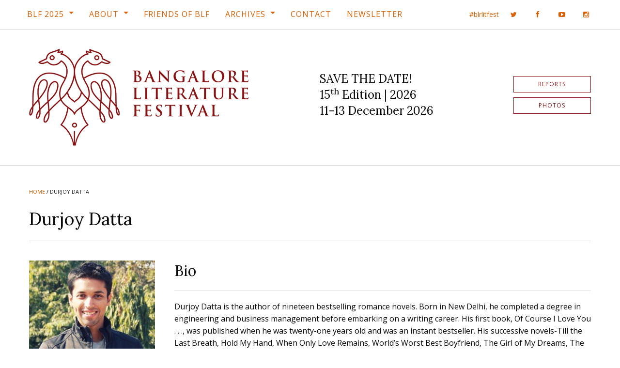

--- FILE ---
content_type: text/html; charset=UTF-8
request_url: https://bangaloreliteraturefestival.org/participant/durjoy-datta/
body_size: 12599
content:
<!doctype html><html class="no-js" lang="en-US"><head><meta charset="UTF-8" /><meta name="viewport" content="width=device-width, initial-scale=1.0" /><meta http-equiv="X-UA-Compatible" content="IE=edge,chrome=IE6" /><meta name="robots" content="index,follow" /><title>Durjoy Datta - Bangalore Literature Festival (BLF)</title><link rel="profile" href="http://gmpg.org/xfn/11" /><link rel="pingback" href="https://bangaloreliteraturefestival.org/xmlrpc.php" /><link rel="apple-touch-icon" sizes="180x180" href="https://bangaloreliteraturefestival.org/wp-content/themes/blf-16/assets/images/favicons/apple-touch-icon.png?v=gAE2py3n0r"><link rel="icon" type="image/png" href="https://bangaloreliteraturefestival.org/wp-content/themes/blf-16/assets/images/favicons/favicon-32x32.png?v=gAE2py3n0r" sizes="32x32"><link rel="icon" type="image/png" href="https://bangaloreliteraturefestival.org/wp-content/themes/blf-16/assets/images/favicons/favicon-16x16.png?v=gAE2py3n0r" sizes="16x16"><link rel="manifest" href="https://bangaloreliteraturefestival.org/wp-content/themes/blf-16/assets/images/favicons/manifest.json?v=gAE2py3n0r"><link rel="mask-icon" href="https://bangaloreliteraturefestival.org/wp-content/themes/blf-16/assets/images/favicons/safari-pinned-tab.svg?v=gAE2py3n0r" color="#5bbad5"><link rel="shortcut icon" href="https://bangaloreliteraturefestival.org/wp-content/themes/blf-16/assets/images/favicons/favicon.ico?v=gAE2py3n0r"><meta name="theme-color" content="#871414">  <script>! function(f, b, e, v, n, t, s) {
			if (f.fbq) return;
			n = f.fbq = function() {
				n.callMethod ? n.callMethod.apply(n, arguments) : n.queue.push(arguments);
			};
			if (!f._fbq) f._fbq = n;
			n.push = n;
			n.loaded = !0;
			n.version = '2.0';
			n.queue = [];
			t = b.createElement(e);
			t.async = !0;
			t.src = v;
			s = b.getElementsByTagName(e)[0];
			s.parentNode.insertBefore(t, s);
		}(window, document, 'script', 'https://connect.facebook.net/en_US/fbevents.js');
		fbq('init', '2443662682631594');
		fbq('track', 'PageView');</script> <noscript> <img height="1" width="1" style="display:none" src="https://www.facebook.com/tr?id=2443662682631594&ev=PageView&noscript=1" /> </noscript>  <script>(function() {
			var _fbq = window._fbq || (window._fbq = []);
			if (!_fbq.loaded) {
				var fbds = document.createElement('script');
				fbds.async = true;
				fbds.src = '//connect.facebook.net/en_US/fbds.js';
				var s = document.getElementsByTagName('script')[0];
				s.parentNode.insertBefore(fbds, s);
				_fbq.loaded = true;
			}
		})();
		window._fbq = window._fbq || [];
		window._fbq.push(['track', '6015281779622', {
			'value': '0.01',
			'currency': 'INR'
		}]);</script> <noscript><img height="1" width="1" alt="" style="display:none" src="https://www.facebook.com/tr?ev=6015281779622&amp;cd[value]=0.01&amp;cd[currency]=INR&amp;noscript=1" /></noscript><div id="fb-root"></div> <script>(function(d, s, id) {
			var js, fjs = d.getElementsByTagName(s)[0];
			if (d.getElementById(id)) return;
			js = d.createElement(s);
			js.id = id;
			js.src = "//connect.facebook.net/en_US/sdk.js#xfbml=1&version=v2.5&appId=354671304546969";
			fjs.parentNode.insertBefore(js, fjs);
		}(document, 'script', 'facebook-jssdk'));</script> <meta name='robots' content='noindex, follow' /><style>img:is([sizes="auto" i], [sizes^="auto," i]) { contain-intrinsic-size: 3000px 1500px }</style><title>Durjoy Datta - Bangalore Literature Festival (BLF)</title><meta name="description" content="Durjoy Datta at Bangalore Literature Festival (BLF)" /><meta property="og:locale" content="en_US" /><meta property="og:type" content="article" /><meta property="og:title" content="Durjoy Datta - Bangalore Literature Festival (BLF)" /><meta property="og:description" content="Durjoy Datta at Bangalore Literature Festival (BLF)" /><meta property="og:url" content="https://bangaloreliteraturefestival.org/participant/durjoy-datta/" /><meta property="og:site_name" content="Bangalore Literature Festival (BLF)" /><meta property="article:publisher" content="http://www.facebook.com/BlrLitFest" /><meta property="article:modified_time" content="2025-02-18T09:58:00+00:00" /><meta property="og:image" content="https://bangaloreliteraturefestival.org/wp-content/uploads/durjoy-datta-2015.jpg" /><meta property="og:image:width" content="1725" /><meta property="og:image:height" content="1289" /><meta property="og:image:type" content="image/jpeg" /><meta name="twitter:card" content="summary_large_image" /><meta name="twitter:site" content="@BlrLitFest" /><meta name="twitter:label1" content="Est. reading time" /><meta name="twitter:data1" content="1 minute" /><meta name="twitter:label2" content="Written by" /><meta name="twitter:data2" content="BLF Admin" /> <script type="application/ld+json" class="yoast-schema-graph">{"@context":"https://schema.org","@graph":[{"@type":"WebPage","@id":"https://bangaloreliteraturefestival.org/participant/durjoy-datta/","url":"https://bangaloreliteraturefestival.org/participant/durjoy-datta/","name":"Durjoy Datta - Bangalore Literature Festival (BLF)","isPartOf":{"@id":"https://bangaloreliteraturefestival.org/#website"},"primaryImageOfPage":{"@id":"https://bangaloreliteraturefestival.org/participant/durjoy-datta/#primaryimage"},"image":{"@id":"https://bangaloreliteraturefestival.org/participant/durjoy-datta/#primaryimage"},"thumbnailUrl":"https://bangaloreliteraturefestival.org/wp-content/uploads/durjoy-datta-2015.jpg","datePublished":"2015-11-17T10:19:36+00:00","dateModified":"2025-02-18T09:58:00+00:00","description":"Durjoy Datta at Bangalore Literature Festival (BLF)","breadcrumb":{"@id":"https://bangaloreliteraturefestival.org/participant/durjoy-datta/#breadcrumb"},"inLanguage":"en-US","potentialAction":[{"@type":"ReadAction","target":["https://bangaloreliteraturefestival.org/participant/durjoy-datta/"]}]},{"@type":"ImageObject","inLanguage":"en-US","@id":"https://bangaloreliteraturefestival.org/participant/durjoy-datta/#primaryimage","url":"https://bangaloreliteraturefestival.org/wp-content/uploads/durjoy-datta-2015.jpg","contentUrl":"https://bangaloreliteraturefestival.org/wp-content/uploads/durjoy-datta-2015.jpg","width":1725,"height":1289},{"@type":"BreadcrumbList","@id":"https://bangaloreliteraturefestival.org/participant/durjoy-datta/#breadcrumb","itemListElement":[{"@type":"ListItem","position":1,"name":"Home","item":"https://bangaloreliteraturefestival.org/"},{"@type":"ListItem","position":2,"name":"Durjoy Datta"}]},{"@type":"WebSite","@id":"https://bangaloreliteraturefestival.org/#website","url":"https://bangaloreliteraturefestival.org/","name":"Bangalore Literature Festival (BLF)","description":"BLF 2014 | 26th - 28th September, 2014 | Crowne Plaza @ Velankani Park, Electronics City","potentialAction":[{"@type":"SearchAction","target":{"@type":"EntryPoint","urlTemplate":"https://bangaloreliteraturefestival.org/?s={search_term_string}"},"query-input":{"@type":"PropertyValueSpecification","valueRequired":true,"valueName":"search_term_string"}}],"inLanguage":"en-US"}]}</script> <link rel='dns-prefetch' href='//fonts.googleapis.com' /><link rel="alternate" type="application/rss+xml" title="Bangalore Literature Festival (BLF) &raquo; Feed" href="https://bangaloreliteraturefestival.org/feed/" /><link rel="alternate" type="application/rss+xml" title="Bangalore Literature Festival (BLF) &raquo; Comments Feed" href="https://bangaloreliteraturefestival.org/comments/feed/" />  <script src="//www.googletagmanager.com/gtag/js?id=G-NYB9N7FYRC"  data-cfasync="false" data-wpfc-render="false" type="text/javascript" async></script> <script data-cfasync="false" data-wpfc-render="false" type="text/javascript">var mi_version = '9.11.1';
				var mi_track_user = true;
				var mi_no_track_reason = '';
								var MonsterInsightsDefaultLocations = {"page_location":"https:\/\/bangaloreliteraturefestival.org\/participant\/durjoy-datta\/"};
								if ( typeof MonsterInsightsPrivacyGuardFilter === 'function' ) {
					var MonsterInsightsLocations = (typeof MonsterInsightsExcludeQuery === 'object') ? MonsterInsightsPrivacyGuardFilter( MonsterInsightsExcludeQuery ) : MonsterInsightsPrivacyGuardFilter( MonsterInsightsDefaultLocations );
				} else {
					var MonsterInsightsLocations = (typeof MonsterInsightsExcludeQuery === 'object') ? MonsterInsightsExcludeQuery : MonsterInsightsDefaultLocations;
				}

								var disableStrs = [
										'ga-disable-G-NYB9N7FYRC',
									];

				/* Function to detect opted out users */
				function __gtagTrackerIsOptedOut() {
					for (var index = 0; index < disableStrs.length; index++) {
						if (document.cookie.indexOf(disableStrs[index] + '=true') > -1) {
							return true;
						}
					}

					return false;
				}

				/* Disable tracking if the opt-out cookie exists. */
				if (__gtagTrackerIsOptedOut()) {
					for (var index = 0; index < disableStrs.length; index++) {
						window[disableStrs[index]] = true;
					}
				}

				/* Opt-out function */
				function __gtagTrackerOptout() {
					for (var index = 0; index < disableStrs.length; index++) {
						document.cookie = disableStrs[index] + '=true; expires=Thu, 31 Dec 2099 23:59:59 UTC; path=/';
						window[disableStrs[index]] = true;
					}
				}

				if ('undefined' === typeof gaOptout) {
					function gaOptout() {
						__gtagTrackerOptout();
					}
				}
								window.dataLayer = window.dataLayer || [];

				window.MonsterInsightsDualTracker = {
					helpers: {},
					trackers: {},
				};
				if (mi_track_user) {
					function __gtagDataLayer() {
						dataLayer.push(arguments);
					}

					function __gtagTracker(type, name, parameters) {
						if (!parameters) {
							parameters = {};
						}

						if (parameters.send_to) {
							__gtagDataLayer.apply(null, arguments);
							return;
						}

						if (type === 'event') {
														parameters.send_to = monsterinsights_frontend.v4_id;
							var hookName = name;
							if (typeof parameters['event_category'] !== 'undefined') {
								hookName = parameters['event_category'] + ':' + name;
							}

							if (typeof MonsterInsightsDualTracker.trackers[hookName] !== 'undefined') {
								MonsterInsightsDualTracker.trackers[hookName](parameters);
							} else {
								__gtagDataLayer('event', name, parameters);
							}
							
						} else {
							__gtagDataLayer.apply(null, arguments);
						}
					}

					__gtagTracker('js', new Date());
					__gtagTracker('set', {
						'developer_id.dZGIzZG': true,
											});
					if ( MonsterInsightsLocations.page_location ) {
						__gtagTracker('set', MonsterInsightsLocations);
					}
										__gtagTracker('config', 'G-NYB9N7FYRC', {"forceSSL":"true"} );
										window.gtag = __gtagTracker;										(function () {
						/* https://developers.google.com/analytics/devguides/collection/analyticsjs/ */
						/* ga and __gaTracker compatibility shim. */
						var noopfn = function () {
							return null;
						};
						var newtracker = function () {
							return new Tracker();
						};
						var Tracker = function () {
							return null;
						};
						var p = Tracker.prototype;
						p.get = noopfn;
						p.set = noopfn;
						p.send = function () {
							var args = Array.prototype.slice.call(arguments);
							args.unshift('send');
							__gaTracker.apply(null, args);
						};
						var __gaTracker = function () {
							var len = arguments.length;
							if (len === 0) {
								return;
							}
							var f = arguments[len - 1];
							if (typeof f !== 'object' || f === null || typeof f.hitCallback !== 'function') {
								if ('send' === arguments[0]) {
									var hitConverted, hitObject = false, action;
									if ('event' === arguments[1]) {
										if ('undefined' !== typeof arguments[3]) {
											hitObject = {
												'eventAction': arguments[3],
												'eventCategory': arguments[2],
												'eventLabel': arguments[4],
												'value': arguments[5] ? arguments[5] : 1,
											}
										}
									}
									if ('pageview' === arguments[1]) {
										if ('undefined' !== typeof arguments[2]) {
											hitObject = {
												'eventAction': 'page_view',
												'page_path': arguments[2],
											}
										}
									}
									if (typeof arguments[2] === 'object') {
										hitObject = arguments[2];
									}
									if (typeof arguments[5] === 'object') {
										Object.assign(hitObject, arguments[5]);
									}
									if ('undefined' !== typeof arguments[1].hitType) {
										hitObject = arguments[1];
										if ('pageview' === hitObject.hitType) {
											hitObject.eventAction = 'page_view';
										}
									}
									if (hitObject) {
										action = 'timing' === arguments[1].hitType ? 'timing_complete' : hitObject.eventAction;
										hitConverted = mapArgs(hitObject);
										__gtagTracker('event', action, hitConverted);
									}
								}
								return;
							}

							function mapArgs(args) {
								var arg, hit = {};
								var gaMap = {
									'eventCategory': 'event_category',
									'eventAction': 'event_action',
									'eventLabel': 'event_label',
									'eventValue': 'event_value',
									'nonInteraction': 'non_interaction',
									'timingCategory': 'event_category',
									'timingVar': 'name',
									'timingValue': 'value',
									'timingLabel': 'event_label',
									'page': 'page_path',
									'location': 'page_location',
									'title': 'page_title',
									'referrer' : 'page_referrer',
								};
								for (arg in args) {
																		if (!(!args.hasOwnProperty(arg) || !gaMap.hasOwnProperty(arg))) {
										hit[gaMap[arg]] = args[arg];
									} else {
										hit[arg] = args[arg];
									}
								}
								return hit;
							}

							try {
								f.hitCallback();
							} catch (ex) {
							}
						};
						__gaTracker.create = newtracker;
						__gaTracker.getByName = newtracker;
						__gaTracker.getAll = function () {
							return [];
						};
						__gaTracker.remove = noopfn;
						__gaTracker.loaded = true;
						window['__gaTracker'] = __gaTracker;
					})();
									} else {
										console.log("");
					(function () {
						function __gtagTracker() {
							return null;
						}

						window['__gtagTracker'] = __gtagTracker;
						window['gtag'] = __gtagTracker;
					})();
									}</script> <link rel='stylesheet' id='wp-block-library-css' href='https://bangaloreliteraturefestival.org/wp-includes/css/dist/block-library/style.min.css?ver=6.8.3' type='text/css' media='all' /><style id='classic-theme-styles-inline-css' type='text/css'>/*! This file is auto-generated */
.wp-block-button__link{color:#fff;background-color:#32373c;border-radius:9999px;box-shadow:none;text-decoration:none;padding:calc(.667em + 2px) calc(1.333em + 2px);font-size:1.125em}.wp-block-file__button{background:#32373c;color:#fff;text-decoration:none}</style><link rel='stylesheet' id='a-z-listing-block-css' href='https://bangaloreliteraturefestival.org/wp-content/plugins/a-z-listing/css/a-z-listing-default.css?ver=4.3.1' type='text/css' media='all' /><style id='co-authors-plus-coauthors-style-inline-css' type='text/css'>.wp-block-co-authors-plus-coauthors.is-layout-flow [class*=wp-block-co-authors-plus]{display:inline}</style><style id='co-authors-plus-avatar-style-inline-css' type='text/css'>.wp-block-co-authors-plus-avatar :where(img){height:auto;max-width:100%;vertical-align:bottom}.wp-block-co-authors-plus-coauthors.is-layout-flow .wp-block-co-authors-plus-avatar :where(img){vertical-align:middle}.wp-block-co-authors-plus-avatar:is(.alignleft,.alignright){display:table}.wp-block-co-authors-plus-avatar.aligncenter{display:table;margin-inline:auto}</style><style id='co-authors-plus-image-style-inline-css' type='text/css'>.wp-block-co-authors-plus-image{margin-bottom:0}.wp-block-co-authors-plus-image :where(img){height:auto;max-width:100%;vertical-align:bottom}.wp-block-co-authors-plus-coauthors.is-layout-flow .wp-block-co-authors-plus-image :where(img){vertical-align:middle}.wp-block-co-authors-plus-image:is(.alignfull,.alignwide) :where(img){width:100%}.wp-block-co-authors-plus-image:is(.alignleft,.alignright){display:table}.wp-block-co-authors-plus-image.aligncenter{display:table;margin-inline:auto}</style><link rel='stylesheet' id='mediaelement-css' href='https://bangaloreliteraturefestival.org/wp-includes/js/mediaelement/mediaelementplayer-legacy.min.css?ver=4.2.17' type='text/css' media='all' /><link rel='stylesheet' id='wp-mediaelement-css' href='https://bangaloreliteraturefestival.org/wp-includes/js/mediaelement/wp-mediaelement.min.css?ver=6.8.3' type='text/css' media='all' /><style id='jetpack-sharing-buttons-style-inline-css' type='text/css'>.jetpack-sharing-buttons__services-list{display:flex;flex-direction:row;flex-wrap:wrap;gap:0;list-style-type:none;margin:5px;padding:0}.jetpack-sharing-buttons__services-list.has-small-icon-size{font-size:12px}.jetpack-sharing-buttons__services-list.has-normal-icon-size{font-size:16px}.jetpack-sharing-buttons__services-list.has-large-icon-size{font-size:24px}.jetpack-sharing-buttons__services-list.has-huge-icon-size{font-size:36px}@media print{.jetpack-sharing-buttons__services-list{display:none!important}}.editor-styles-wrapper .wp-block-jetpack-sharing-buttons{gap:0;padding-inline-start:0}ul.jetpack-sharing-buttons__services-list.has-background{padding:1.25em 2.375em}</style><style id='global-styles-inline-css' type='text/css'>:root{--wp--preset--aspect-ratio--square: 1;--wp--preset--aspect-ratio--4-3: 4/3;--wp--preset--aspect-ratio--3-4: 3/4;--wp--preset--aspect-ratio--3-2: 3/2;--wp--preset--aspect-ratio--2-3: 2/3;--wp--preset--aspect-ratio--16-9: 16/9;--wp--preset--aspect-ratio--9-16: 9/16;--wp--preset--color--black: #000000;--wp--preset--color--cyan-bluish-gray: #abb8c3;--wp--preset--color--white: #ffffff;--wp--preset--color--pale-pink: #f78da7;--wp--preset--color--vivid-red: #cf2e2e;--wp--preset--color--luminous-vivid-orange: #ff6900;--wp--preset--color--luminous-vivid-amber: #fcb900;--wp--preset--color--light-green-cyan: #7bdcb5;--wp--preset--color--vivid-green-cyan: #00d084;--wp--preset--color--pale-cyan-blue: #8ed1fc;--wp--preset--color--vivid-cyan-blue: #0693e3;--wp--preset--color--vivid-purple: #9b51e0;--wp--preset--gradient--vivid-cyan-blue-to-vivid-purple: linear-gradient(135deg,rgba(6,147,227,1) 0%,rgb(155,81,224) 100%);--wp--preset--gradient--light-green-cyan-to-vivid-green-cyan: linear-gradient(135deg,rgb(122,220,180) 0%,rgb(0,208,130) 100%);--wp--preset--gradient--luminous-vivid-amber-to-luminous-vivid-orange: linear-gradient(135deg,rgba(252,185,0,1) 0%,rgba(255,105,0,1) 100%);--wp--preset--gradient--luminous-vivid-orange-to-vivid-red: linear-gradient(135deg,rgba(255,105,0,1) 0%,rgb(207,46,46) 100%);--wp--preset--gradient--very-light-gray-to-cyan-bluish-gray: linear-gradient(135deg,rgb(238,238,238) 0%,rgb(169,184,195) 100%);--wp--preset--gradient--cool-to-warm-spectrum: linear-gradient(135deg,rgb(74,234,220) 0%,rgb(151,120,209) 20%,rgb(207,42,186) 40%,rgb(238,44,130) 60%,rgb(251,105,98) 80%,rgb(254,248,76) 100%);--wp--preset--gradient--blush-light-purple: linear-gradient(135deg,rgb(255,206,236) 0%,rgb(152,150,240) 100%);--wp--preset--gradient--blush-bordeaux: linear-gradient(135deg,rgb(254,205,165) 0%,rgb(254,45,45) 50%,rgb(107,0,62) 100%);--wp--preset--gradient--luminous-dusk: linear-gradient(135deg,rgb(255,203,112) 0%,rgb(199,81,192) 50%,rgb(65,88,208) 100%);--wp--preset--gradient--pale-ocean: linear-gradient(135deg,rgb(255,245,203) 0%,rgb(182,227,212) 50%,rgb(51,167,181) 100%);--wp--preset--gradient--electric-grass: linear-gradient(135deg,rgb(202,248,128) 0%,rgb(113,206,126) 100%);--wp--preset--gradient--midnight: linear-gradient(135deg,rgb(2,3,129) 0%,rgb(40,116,252) 100%);--wp--preset--font-size--small: 13px;--wp--preset--font-size--medium: 20px;--wp--preset--font-size--large: 36px;--wp--preset--font-size--x-large: 42px;--wp--preset--spacing--20: 0.44rem;--wp--preset--spacing--30: 0.67rem;--wp--preset--spacing--40: 1rem;--wp--preset--spacing--50: 1.5rem;--wp--preset--spacing--60: 2.25rem;--wp--preset--spacing--70: 3.38rem;--wp--preset--spacing--80: 5.06rem;--wp--preset--shadow--natural: 6px 6px 9px rgba(0, 0, 0, 0.2);--wp--preset--shadow--deep: 12px 12px 50px rgba(0, 0, 0, 0.4);--wp--preset--shadow--sharp: 6px 6px 0px rgba(0, 0, 0, 0.2);--wp--preset--shadow--outlined: 6px 6px 0px -3px rgba(255, 255, 255, 1), 6px 6px rgba(0, 0, 0, 1);--wp--preset--shadow--crisp: 6px 6px 0px rgba(0, 0, 0, 1);}:where(.is-layout-flex){gap: 0.5em;}:where(.is-layout-grid){gap: 0.5em;}body .is-layout-flex{display: flex;}.is-layout-flex{flex-wrap: wrap;align-items: center;}.is-layout-flex > :is(*, div){margin: 0;}body .is-layout-grid{display: grid;}.is-layout-grid > :is(*, div){margin: 0;}:where(.wp-block-columns.is-layout-flex){gap: 2em;}:where(.wp-block-columns.is-layout-grid){gap: 2em;}:where(.wp-block-post-template.is-layout-flex){gap: 1.25em;}:where(.wp-block-post-template.is-layout-grid){gap: 1.25em;}.has-black-color{color: var(--wp--preset--color--black) !important;}.has-cyan-bluish-gray-color{color: var(--wp--preset--color--cyan-bluish-gray) !important;}.has-white-color{color: var(--wp--preset--color--white) !important;}.has-pale-pink-color{color: var(--wp--preset--color--pale-pink) !important;}.has-vivid-red-color{color: var(--wp--preset--color--vivid-red) !important;}.has-luminous-vivid-orange-color{color: var(--wp--preset--color--luminous-vivid-orange) !important;}.has-luminous-vivid-amber-color{color: var(--wp--preset--color--luminous-vivid-amber) !important;}.has-light-green-cyan-color{color: var(--wp--preset--color--light-green-cyan) !important;}.has-vivid-green-cyan-color{color: var(--wp--preset--color--vivid-green-cyan) !important;}.has-pale-cyan-blue-color{color: var(--wp--preset--color--pale-cyan-blue) !important;}.has-vivid-cyan-blue-color{color: var(--wp--preset--color--vivid-cyan-blue) !important;}.has-vivid-purple-color{color: var(--wp--preset--color--vivid-purple) !important;}.has-black-background-color{background-color: var(--wp--preset--color--black) !important;}.has-cyan-bluish-gray-background-color{background-color: var(--wp--preset--color--cyan-bluish-gray) !important;}.has-white-background-color{background-color: var(--wp--preset--color--white) !important;}.has-pale-pink-background-color{background-color: var(--wp--preset--color--pale-pink) !important;}.has-vivid-red-background-color{background-color: var(--wp--preset--color--vivid-red) !important;}.has-luminous-vivid-orange-background-color{background-color: var(--wp--preset--color--luminous-vivid-orange) !important;}.has-luminous-vivid-amber-background-color{background-color: var(--wp--preset--color--luminous-vivid-amber) !important;}.has-light-green-cyan-background-color{background-color: var(--wp--preset--color--light-green-cyan) !important;}.has-vivid-green-cyan-background-color{background-color: var(--wp--preset--color--vivid-green-cyan) !important;}.has-pale-cyan-blue-background-color{background-color: var(--wp--preset--color--pale-cyan-blue) !important;}.has-vivid-cyan-blue-background-color{background-color: var(--wp--preset--color--vivid-cyan-blue) !important;}.has-vivid-purple-background-color{background-color: var(--wp--preset--color--vivid-purple) !important;}.has-black-border-color{border-color: var(--wp--preset--color--black) !important;}.has-cyan-bluish-gray-border-color{border-color: var(--wp--preset--color--cyan-bluish-gray) !important;}.has-white-border-color{border-color: var(--wp--preset--color--white) !important;}.has-pale-pink-border-color{border-color: var(--wp--preset--color--pale-pink) !important;}.has-vivid-red-border-color{border-color: var(--wp--preset--color--vivid-red) !important;}.has-luminous-vivid-orange-border-color{border-color: var(--wp--preset--color--luminous-vivid-orange) !important;}.has-luminous-vivid-amber-border-color{border-color: var(--wp--preset--color--luminous-vivid-amber) !important;}.has-light-green-cyan-border-color{border-color: var(--wp--preset--color--light-green-cyan) !important;}.has-vivid-green-cyan-border-color{border-color: var(--wp--preset--color--vivid-green-cyan) !important;}.has-pale-cyan-blue-border-color{border-color: var(--wp--preset--color--pale-cyan-blue) !important;}.has-vivid-cyan-blue-border-color{border-color: var(--wp--preset--color--vivid-cyan-blue) !important;}.has-vivid-purple-border-color{border-color: var(--wp--preset--color--vivid-purple) !important;}.has-vivid-cyan-blue-to-vivid-purple-gradient-background{background: var(--wp--preset--gradient--vivid-cyan-blue-to-vivid-purple) !important;}.has-light-green-cyan-to-vivid-green-cyan-gradient-background{background: var(--wp--preset--gradient--light-green-cyan-to-vivid-green-cyan) !important;}.has-luminous-vivid-amber-to-luminous-vivid-orange-gradient-background{background: var(--wp--preset--gradient--luminous-vivid-amber-to-luminous-vivid-orange) !important;}.has-luminous-vivid-orange-to-vivid-red-gradient-background{background: var(--wp--preset--gradient--luminous-vivid-orange-to-vivid-red) !important;}.has-very-light-gray-to-cyan-bluish-gray-gradient-background{background: var(--wp--preset--gradient--very-light-gray-to-cyan-bluish-gray) !important;}.has-cool-to-warm-spectrum-gradient-background{background: var(--wp--preset--gradient--cool-to-warm-spectrum) !important;}.has-blush-light-purple-gradient-background{background: var(--wp--preset--gradient--blush-light-purple) !important;}.has-blush-bordeaux-gradient-background{background: var(--wp--preset--gradient--blush-bordeaux) !important;}.has-luminous-dusk-gradient-background{background: var(--wp--preset--gradient--luminous-dusk) !important;}.has-pale-ocean-gradient-background{background: var(--wp--preset--gradient--pale-ocean) !important;}.has-electric-grass-gradient-background{background: var(--wp--preset--gradient--electric-grass) !important;}.has-midnight-gradient-background{background: var(--wp--preset--gradient--midnight) !important;}.has-small-font-size{font-size: var(--wp--preset--font-size--small) !important;}.has-medium-font-size{font-size: var(--wp--preset--font-size--medium) !important;}.has-large-font-size{font-size: var(--wp--preset--font-size--large) !important;}.has-x-large-font-size{font-size: var(--wp--preset--font-size--x-large) !important;}
:where(.wp-block-post-template.is-layout-flex){gap: 1.25em;}:where(.wp-block-post-template.is-layout-grid){gap: 1.25em;}
:where(.wp-block-columns.is-layout-flex){gap: 2em;}:where(.wp-block-columns.is-layout-grid){gap: 2em;}
:root :where(.wp-block-pullquote){font-size: 1.5em;line-height: 1.6;}</style><link rel='stylesheet' id='dashicons-css' href='https://bangaloreliteraturefestival.org/wp-includes/css/dashicons.min.css?ver=6.8.3' type='text/css' media='all' /><link rel='stylesheet' id='a-z-listing-css' href='https://bangaloreliteraturefestival.org/wp-content/plugins/a-z-listing/css/a-z-listing-default.css?ver=4.3.1' type='text/css' media='all' /><link rel='stylesheet' id='tablepress-default-css' href='https://bangaloreliteraturefestival.org/wp-content/tablepress-combined.min.css?ver=16' type='text/css' media='all' /><link rel='stylesheet' id='webfonts-css' href='https://fonts.googleapis.com/css?family=Lora%3A400%2C400i%2C700%2C700i%7COpen+Sans%3A400%2C400i%2C700%2C700i&#038;ver=6.8.3' type='text/css' media='all' /><link rel='stylesheet' id='font-awesome-css' href='https://bangaloreliteraturefestival.org/wp-content/themes/blf-16/assets/fonts/font-awesome/css/font-awesome.min.css?ver=6.8.3' type='text/css' media='all' /><link rel='stylesheet' id='site-css-css' href='https://bangaloreliteraturefestival.org/wp-content/themes/blf-16/assets/css/style.css?ver=6.8.3' type='text/css' media='all' /> <script data-cfasync="false" data-wpfc-render="false" type="text/javascript" id='monsterinsights-frontend-script-js-extra'>var monsterinsights_frontend = {"js_events_tracking":"true","download_extensions":"doc,pdf,ppt,zip,xls,docx,pptx,xlsx","inbound_paths":"[]","home_url":"https:\/\/bangaloreliteraturefestival.org","hash_tracking":"false","v4_id":"G-NYB9N7FYRC"};</script> <script type="text/javascript" src="https://bangaloreliteraturefestival.org/wp-includes/js/jquery/jquery.min.js?ver=3.7.1" id="jquery-core-js"></script> <link rel="https://api.w.org/" href="https://bangaloreliteraturefestival.org/wp-json/" /><link rel='shortlink' href='https://bangaloreliteraturefestival.org/?p=2920' /><link rel="alternate" title="oEmbed (JSON)" type="application/json+oembed" href="https://bangaloreliteraturefestival.org/wp-json/oembed/1.0/embed?url=https%3A%2F%2Fbangaloreliteraturefestival.org%2Fparticipant%2Fdurjoy-datta%2F" /><link rel="alternate" title="oEmbed (XML)" type="text/xml+oembed" href="https://bangaloreliteraturefestival.org/wp-json/oembed/1.0/embed?url=https%3A%2F%2Fbangaloreliteraturefestival.org%2Fparticipant%2Fdurjoy-datta%2F&#038;format=xml" /> <script type="text/javascript">(function(c,l,a,r,i,t,y){
					c[a]=c[a]||function(){(c[a].q=c[a].q||[]).push(arguments)};t=l.createElement(r);t.async=1;
					t.src="https://www.clarity.ms/tag/"+i+"?ref=wordpress";y=l.getElementsByTagName(r)[0];y.parentNode.insertBefore(t,y);
				})(window, document, "clarity", "script", "te141lv5a8");</script> <style id="sccss">/* 2025 - Session Status - Foundation Label Styles */

.session-meta-section-status {
  display: flex;
	flex-direction: row;
	flex-wrap: wrap;
  gap: 1rem;
	margin-bottom: 1rem;
}

.label.large {
	display: inline-block;
  margin-bottom: 0.25rem;
	padding: 0.5rem 0.75rem;
  font-size: 0.875rem;
  font-weight: bold;
	line-height: 1.2;
	white-space: wrap;
}
.label.alert {
  background: #cc4b37;
  color: #fff;
}
.label.alert a, 
.label.alert a:hover {
text-decoration: underline;
  color: #fff;
  text-underline-offset: 4px;
}
.label.warning {
  background: #ffae00;
  color: #000;
}
.label.warning a, 
.label.warning a:hover {
text-decoration: underline;
  color: #000;
  text-underline-offset: 4px;
}


/* Forms */

[type="text"], [type="password"], [type="date"], [type="datetime"], [type="datetime-local"], [type="month"], [type="week"], [type="email"], [type="number"], [type="search"], [type="tel"], [type="time"], [type="url"], [type="color"], textarea {
	border: 1px solid #d9d9d9 !important;
}

/* Header */

.header-info-festival-title {
	line-height: 1.4;
}

/* Jetpack Carousel */

.jp-carousel-photo-title-container,
.jp-carousel-photo-icons-container {
display: none !important;	
}

/* Participants alphabetical groups - added in 2024 */

.participants-alphabet-groups {
  margin-bottom: 2rem;
  font-size: 1.25rem;
    line-height: 1;
}
.participants-alphabet-groups a {
display: inline-block;
    font-weight: 700;
}
.participants-alphabet-groups a:not(:last-of-type) {
  margin-right: 1rem;
  padding-right: 1rem;
    border-right: 2px solid #000;
}
.participants-group-title {
  display: flex;
  align-items: center;
  margin-bottom: 2rem;
}
.participants-group-title h2 {
margin-bottom: 0;
}
.participants-group-title a {
  margin-left: 2rem;
  font-size: 0.75rem;
}

/* Temp - 2023 - Home Section Participants - Center columns */

@media screen and (min-width: 75em) {
.home-section-participants .row .columns:nth-child(9) {
 // margin-left: 12.5%;
}
}

/* Temp - 2023 - Participants Tabs - Disable */

#tabs-participants #participants-pitches-label {
  pointer-events: none;
  cursor: default;
  color: #777;
}

/* Home Page */

body.home .section-hero {
//margin-bottom: 2.5rem !important;
}
body.home .section-hero .page-hero {
//display: none !important;
}
body.home .section-hero .page-hero img {
aspect-ratio: 2.76/1;
object-fit: cover;
}
body.home .content-wrap {
padding-bottom: 0;
}
body.home .section-about-archives {
//	padding-top: 0;
//	border-top: 0;
}

.archives-year-section {
		margin-bottom: 2.5rem;
}

.header-info-register-text {
    margin: 0.8rem 0 0 0.625rem;
    font-size: 0.875rem;
}

.home-section, 
.section-home {
  display: flex;
  flex-direction: column;
}
.section-home .section-image img {
  aspect-ratio: 4/3;
  object-fit: cover;
}
.home-section .section-link, 
.section-home .section-link {
  margin-top: auto;
}


/* Ninja Forms */

#ninja_forms_form_58 {
    padding: 0;
    border: none;
}
.nf-field-label .nf-label-span, 
.nf-field-label label {
	font-weight: 400 !important;
}

/* Partners Page */

.partner {
	display: flex;
	justify-content: center;
	align-items: center;
	aspect-ratio: 1/1;
}

.partner img {
  width: 140px;
  height: 140px;
}

/* Session */

.session-meta-section-alternate .session-meta-section-date {
    text-transform: none;
    line-height: 1.8;
}

@media screen and (min-width: 0em) and (max-width: 37.4375em) {
.session-meta-section.session-meta-section-day {
    padding-left: 0;
}
.session-meta-section.session-meta-section-venue {
    border-right: 0;
}
}

/* Prize Page */

.prize-book {
    position: relative;
}
.prize-book-image {
  display: flex;
//min-height: auto !important;
  min-height: 235px;
	border: 1px solid #000;
}
.prize-book-image img {
  object-fit: contain;
  align-self: center;
}
.prize-book-author {
  font-size: 0.9375rem;
  line-height: 1.4 !important;
}
.prize-book-title-winner {
	width: auto;
  position: absolute;
  top: -16px;
  left: 50%;
  padding: 8px 12px;
  background: #871414;
  color: #fff;
  font-size: 0.875rem;
  font-weight: bold;
  letter-spacing: 1px;
  text-transform: uppercase;
  border-radius: 100vw;
  transform: translateX(-50%);
}
.content-side-section-content.prize-winners-category {
	margin-bottom: 2.5rem !important;
}

/* Pages - Team, Advisors, Founders */

.team-member-image img,
.advisor-image img {
	width: 100%;
	height: auto;
  object-fit: cover;
  aspect-ratio: 4/3;
  object-position: top;
}

/* Team Member Page */

.team-member-instagram a::before {
  content: "\f16d";
  margin-right: 0.625rem;
  font: 1rem/1 "font_awesome";
}

/* Films */

.film-details-section-date-time {
  margin-top: 1.25rem;
}
.film-details-section-description {
	margin-top: 1.25rem;
}
.film-details-section-description p:last-child {
	margin-bottom: 0;
}

/* Litmart - Testimonials */

.testimonial-image {
	margin-bottom: 1.25rem;
}
.testimonial-name {
	margin-bottom: 0;
}

/* Tables */

.tablepress thead th {
line-height: 1.2;
}
.tablepress thead th span {
    font-weight: 400 !important;
}

/* Tables - 2022 */

.table-schedule-2022 thead th.column-1 {
    font-size: 1.125rem;
    text-align: center;
}
.table-schedule-2022 tbody .row-2 td {
    font-weight: bold;
    text-transform: uppercase;
}
.table-schedule-2022 tbody .row-2 td span {
    font-weight: 400 !important;
}

/* Temp - 2025 schedule tables */

.table-schedule-2025 {
	margin-bottom: 0;
}
.table-schedule-2025 thead th {
	line-height: 1;
	text-transform: uppercase;
}
.table-schedule-2025 tbody td,
.table-schedule-2025 tfoot th,
.table-schedule-2025 thead th {
	border: 1px solid #ddd;
}
.table-schedule-2025 strong {
	display: inline-block;
	margin-bottom: 0.125rem;
	font: bold 1rem/1.2 "Lora";
	@include breakpoint(small only) {
		font: bold 1rem/1.2 "Lora";
	}
}
.table-schedule-2025 strong {
	margin: 0.3125rem 0;
}
.table-schedule-2025-main .column-1,
.table-schedule-2025-main .column-2,
.table-schedule-2025-main .column-3,
.table-schedule-2025-main .column-4 {
	width: 25%;
}
.table-schedule-2025 thead th.column-1 {
	font-size: 1.125rem;
	text-align: center;
}
.table-schedule-2025 tbody .row-2 td {
	font-weight: bold;
	text-transform: uppercase;
}
.table-schedule-2025 tbody .row-2 td span {
	font-weight: 400 !important;
}
.table-schedule-2025-clf .column-1,
.table-schedule-2025-clf .column-2,
.table-schedule-2025-clf .column-3 {
width: calc(100%/3);
}



/* 2024 schedule tables */

.table-schedule-2024 {
	margin-bottom: 0;
}
.table-schedule-2024 thead th {
	line-height: 1;
	text-transform: uppercase;
}
.table-schedule-2024 tbody td,
.table-schedule-2024 tfoot th,
.table-schedule-2024 thead th {
	border: 1px solid #ddd;
}
.table-schedule-2024 strong {
	display: inline-block;
	margin-bottom: 0.125rem;
	font: bold 1rem/1.2 "Lora";
	@include breakpoint(small only) {
		font: bold 1rem/1.2 "Lora";
	}
}
.table-schedule-2024 strong {
	margin: 0.3125rem 0;
}
.table-schedule-2024-main .column-1,
.table-schedule-2024-main .column-2,
.table-schedule-2024-main .column-3,
.table-schedule-2024-main .column-4,
.table-schedule-2024-main .column-5 {
	width: 20%;
}
.table-schedule-2024 thead th.column-1 {
	font-size: 1.125rem;
	text-align: center;
}
.table-schedule-2024 tbody .row-2 td {
	font-weight: bold;
	text-transform: uppercase;
}
.table-schedule-2024 tbody .row-2 td span {
	font-weight: 400 !important;
}
.table-schedule-2024-clf .column-1,
.table-schedule-2024-clf .column-2,
.table-schedule-2024-clf .column-3 {
width: calc(100%/3);
}

/* Temp - 2023 - Schedule */

.table-schedule-2023 thead th.column-1 {
    font-size: 1.125rem;
    text-align: center;
}
.table-schedule-2023 tbody .row-2 td {
    font-weight: bold;
    text-transform: uppercase;
}
.table-schedule-2023 tbody .row-2 td span {
    font-weight: 400 !important;
}
.table-schedule-2023 strong {
	font-size: 1.125rem !important;
}

.tabs-schedule-2023 .tabs-title > a {
	//font-weight: bold;
	line-height: 1.4;
	//text-transform: uppercase;
}


/* Temp - 2023 - Header - Schedule note */

.header-info-festival-register {
	display: flex;
}
.header-info-register-temp {
width: 100%;
display: inline-block;
margin: 1rem 0 0;
padding: 0.85em 1em; 
background: #fff; 
border: 1px solid #871414; 
font-size: 1rem;
color: #871414; 
text-align: left;
text-transform: uppercase; 
letter-spacing: 1px; 
line-height: 1.2; 
}


/* 2016 - Tables - Red Couch */

.table-schedule-2016-rc {
  margin-bottom: 2.5rem;
}
.table-schedule-2016-rc .column-1 {
  width: 5%;
}
.table-schedule-2016-rc tbody td,
.table-schedule-2016-rc tfoot th,
.table-schedule-2016-rc thead th {
  border: 1px solid #ddd;
}
.table-schedule-2016-rc tbody td {
  font-size: 0.875rem;
  vertical-align: middle;
}
.table-schedule-2016-rc tbody td h5 {
  margin-bottom: 0.3125rem;
}
.table-schedule-2016-rc td strong {
  display: inline-block;
  margin-bottom: 0.625rem;
  font: 1.25rem/1.2 "Lora";
}
@media screen and (max-width: 33.33333em) {
	.table-schedule-2016-rc td strong {
    font: 1rem/1.2 "Lora";
  }
}</style></head><body class="wp-singular participant-template-default single single-participant postid-2920 wp-theme-blf-16"><div id="container" class="container"><header class="header" role="banner"><div class="header-top"><div class="sticky-container" data-sticky-container><div class="sticky sticky-nav" data-sticky data-options="anchor: container; marginTop: 0; stickyOn: medium;" style="width:100%; max-width:100%;"><div class="row"><div class="title-bar" data-responsive-toggle="nav-primary" data-hide-for="topbartwo"> <button class="menu-icon dark" type="button" data-toggle></button><div class="title-bar-title">Menu</div></div><div class="top-bar" id="nav-primary" data-options="mobile_show_parent_link: true"><div class="top-bar-left"><ul id="menu-primary" class="vertical topbarone-accordion topbartwo-horizontal menu" data-responsive-menu="small-accordion topbarone-accordion topbartwo-dropdown large-dropdown" data-multi-open="false"><li id="menu-item-22879" class="menu-item menu-item-type-custom menu-item-object-custom menu-item-has-children menu-item-22879"><a href="#">BLF 2025</a><ul class="menu vertical"><li id="menu-item-24606" class="menu-item menu-item-type-post_type menu-item-object-page menu-item-24606"><a href="https://bangaloreliteraturefestival.org/year-2025/reports/">Festival Dispatches</a></li><li id="menu-item-24607" class="menu-item menu-item-type-post_type menu-item-object-page menu-item-24607"><a href="https://bangaloreliteraturefestival.org/year-2025/photos/">Photos</a></li><li id="menu-item-23006" class="menu-item menu-item-type-post_type menu-item-object-page menu-item-23006"><a href="https://bangaloreliteraturefestival.org/year-2025/speakers/">Speakers</a></li><li id="menu-item-23909" class="menu-item menu-item-type-post_type menu-item-object-page menu-item-23909"><a href="https://bangaloreliteraturefestival.org/year-2025/music-performances/">Performances</a></li><li id="menu-item-23870" class="menu-item menu-item-type-post_type menu-item-object-page menu-item-23870"><a href="https://bangaloreliteraturefestival.org/year-2025/clf/">C|L|F</a></li><li id="menu-item-23840" class="menu-item menu-item-type-post_type menu-item-object-page menu-item-23840"><a href="https://bangaloreliteraturefestival.org/year-2025/schedule/">Schedule</a></li><li id="menu-item-23938" class="menu-item menu-item-type-post_type menu-item-object-page menu-item-23938"><a href="https://bangaloreliteraturefestival.org/year-2025/partners/">Partners</a></li><li id="menu-item-23908" class="menu-item menu-item-type-post_type menu-item-object-page menu-item-23908"><a href="https://bangaloreliteraturefestival.org/year-2025/ag-blf-book-prize/">AG–BLF Prize</a></li><li id="menu-item-23898" class="menu-item menu-item-type-post_type menu-item-object-page menu-item-23898"><a href="https://bangaloreliteraturefestival.org/year-2025/litmart/">LitMart</a></li><li id="menu-item-23897" class="menu-item menu-item-type-post_type menu-item-object-page menu-item-23897"><a href="https://bangaloreliteraturefestival.org/year-2025/screenlit/">ScreenLit</a></li><li id="menu-item-22876" class="menu-item menu-item-type-post_type menu-item-object-page menu-item-22876"><a href="https://bangaloreliteraturefestival.org/year-2025/venue-and-getting-there/">Venue</a></li></ul></li><li id="menu-item-59" class="menu-item menu-item-type-post_type menu-item-object-page menu-item-has-children menu-item-59"><a href="https://bangaloreliteraturefestival.org/about/">About</a><ul class="menu vertical"><li id="menu-item-62" class="menu-item menu-item-type-post_type menu-item-object-page menu-item-62"><a href="https://bangaloreliteraturefestival.org/about/our-story/">Our Story</a></li><li id="menu-item-6542" class="menu-item menu-item-type-post_type menu-item-object-page menu-item-6542"><a href="https://bangaloreliteraturefestival.org/about/from-the-director/">From the Director</a></li><li id="menu-item-61" class="menu-item menu-item-type-post_type menu-item-object-page menu-item-61"><a href="https://bangaloreliteraturefestival.org/about/team/">Festival Team</a></li><li id="menu-item-4576" class="menu-item menu-item-type-post_type menu-item-object-page menu-item-4576"><a href="https://bangaloreliteraturefestival.org/about/founders/">Founders</a></li><li id="menu-item-60" class="menu-item menu-item-type-post_type menu-item-object-page menu-item-60"><a href="https://bangaloreliteraturefestival.org/about/advisors/">Advisors</a></li><li id="menu-item-17852" class="menu-item menu-item-type-post_type menu-item-object-page menu-item-17852"><a href="https://bangaloreliteraturefestival.org/about/memberships/">Memberships</a></li></ul></li><li id="menu-item-879" class="menu-item menu-item-type-post_type menu-item-object-page menu-item-879"><a href="https://bangaloreliteraturefestival.org/friends-of-blf/">Friends of BLF</a></li><li id="menu-item-294" class="menu-item menu-item-type-post_type menu-item-object-page menu-item-has-children menu-item-294"><a href="https://bangaloreliteraturefestival.org/archives/">Archives</a><ul class="menu vertical"><li id="menu-item-21709" class="menu-item menu-item-type-post_type menu-item-object-page menu-item-21709"><a href="https://bangaloreliteraturefestival.org/archives/year-2024/">2024</a></li><li id="menu-item-19831" class="menu-item menu-item-type-post_type menu-item-object-page menu-item-19831"><a href="https://bangaloreliteraturefestival.org/archives/year-2023/">2023</a></li><li id="menu-item-17833" class="menu-item menu-item-type-post_type menu-item-object-page menu-item-17833"><a href="https://bangaloreliteraturefestival.org/archives/year-2022/">2022</a></li><li id="menu-item-15558" class="menu-item menu-item-type-post_type menu-item-object-page menu-item-15558"><a href="https://bangaloreliteraturefestival.org/archives/year-2021/">2021</a></li><li id="menu-item-15325" class="menu-item menu-item-type-post_type menu-item-object-page menu-item-15325"><a href="https://bangaloreliteraturefestival.org/archives/year-2020/">2020</a></li><li id="menu-item-11523" class="menu-item menu-item-type-post_type menu-item-object-page menu-item-11523"><a href="https://bangaloreliteraturefestival.org/archives/year-2019/">2019</a></li><li id="menu-item-10854" class="menu-item menu-item-type-post_type menu-item-object-page menu-item-10854"><a href="https://bangaloreliteraturefestival.org/archives/year-2018/">2018</a></li><li id="menu-item-9021" class="menu-item menu-item-type-post_type menu-item-object-page menu-item-9021"><a href="https://bangaloreliteraturefestival.org/archives/year-2017/">2017</a></li><li id="menu-item-6880" class="menu-item menu-item-type-post_type menu-item-object-page menu-item-6880"><a href="https://bangaloreliteraturefestival.org/archives/year-2016/">2016</a></li><li id="menu-item-4499" class="menu-item menu-item-type-post_type menu-item-object-page menu-item-4499"><a href="https://bangaloreliteraturefestival.org/archives/year-2015/">2015</a></li><li id="menu-item-2842" class="menu-item menu-item-type-post_type menu-item-object-page menu-item-2842"><a href="https://bangaloreliteraturefestival.org/archives/year-2014/">2014</a></li><li id="menu-item-296" class="menu-item menu-item-type-post_type menu-item-object-page menu-item-296"><a href="https://bangaloreliteraturefestival.org/archives/year-2013/">2013</a></li><li id="menu-item-295" class="menu-item menu-item-type-post_type menu-item-object-page menu-item-295"><a href="https://bangaloreliteraturefestival.org/archives/year-2012/">2012</a></li></ul></li><li id="menu-item-58" class="menu-item menu-item-type-post_type menu-item-object-page menu-item-58"><a href="https://bangaloreliteraturefestival.org/contact/">Contact</a></li><li id="menu-item-22776" class="menu-newsletter menu-item menu-item-type-post_type menu-item-object-page menu-item-22776"><a href="https://bangaloreliteraturefestival.org/festival-newsletter/">Newsletter</a></li></ul></div><div class="top-bar-right"><ul class="header-follow clearfix"><li> <span class="follow-link"><a target="_blank" href="https://twitter.com/search/?q=%23blrlitfest" title="Bangalore Literature Festival (BLF) on Twitter">#blrlitfest</a></span> <span class="follow-social"><a target="_blank" href="http://twitter.com/BlrLitFest/" title="Bangalore Literature Festival (BLF) on Twitter"><i class="fa fa-twitter"></i><span class="show-for-sr">Bangalore Literature Festival (BLF) on Twitter</span></a></span> <span class="follow-social"><a target="_blank" href="http://www.facebook.com/BlrLitFest" title="Bangalore Literature Festival (BLF) on Facebook"><i class="fa fa-facebook"></i><span class="show-for-sr">Bangalore Literature Festival (BLF) on Facebook</span></a></span> <span class="follow-social"><a target="_blank" href="https://www.youtube.com/user/BlrLitFest1" title="Bangalore Literature Festival (BLF) on YouTube"><i class="fa fa-youtube-play"></i><span class="show-for-sr">Bangalore Literature Festival (BLF) on YouTube</span></a></span> <span class="follow-social"><a target="_blank" href="https://www.instagram.com/blrlitfest/" title="Bangalore Literature Festival (BLF) on Instagram"><i class="fa fa-instagram"></i><span class="show-for-sr">Bangalore Literature Festival (BLF) on Instagram</span></a></span></li></ul></div></div></div></div></div></div><div class="header-middle"><div class="row" data-equalizer="eq-header" data-equalize-on="medium"><div class="large-5 medium-5 columns"><div class="header-logo" data-equalizer-watch="eq-header"><div class="header-middle-inner"><p class="site-title"><a href="https://bangaloreliteraturefestival.org/" rel="home"><span class="show-for-sr">Bangalore Literature Festival (BLF)</span><img src="https://bangaloreliteraturefestival.org/wp-content/themes/blf-16/assets/images/logo-red-med@2x.png" width="453px" height="200px"></a></p></div></div></div><div class="large-4 large-offset-1 medium-4 columns"><div class="header-info clearfix" data-equalizer-watch="eq-header"><div class="header-middle-inner"><h3 class="header-info-festival-title"> SAVE THE DATE!<br />15<sup>th</sup> Edition | 2026<br />11-13 December 2026</h3></div></div></div><div class="large-2 medium-3 columns"><div class="header-links" data-equalizer-watch="eq-header"><div class="header-middle-inner"><div class="header-register header-live-text"> <a class="button small button-white expanded" href="https://bangaloreliteraturefestival.org/year-2025/reports/">Reports</a><a class="button small button-white expanded" href="https://bangaloreliteraturefestival.org/year-2025/photos/">Photos</a></div></div></div></div></div></div></header><div class="content-wrap"><div class="row"><div class="large-12 columns"><div class="content"><div class="row"><div class="large-12 columns"><header class="page-header"><div class="breadcrumbs"><span><span><a href="https://bangaloreliteraturefestival.org/">Home</a></span> / <span class="breadcrumb_last" aria-current="page">Durjoy Datta</span></span></div><h1 class="page-title"> Durjoy Datta</h1></header></div></div><div class="row"><div class="large-12 columns"><div class="page-content-wrap"><div class="participant participant-single"><div class="row"><div class="large-3 medium-4 columns"><div class="participant-image"> <img width="260" height="195" src="https://bangaloreliteraturefestival.org/wp-content/uploads/durjoy-datta-2015-260x195.jpg" class="attachment-3-col-4-3-hard size-3-col-4-3-hard wp-post-image" alt="" decoding="async" srcset="https://bangaloreliteraturefestival.org/wp-content/uploads/durjoy-datta-2015-260x195.jpg 260w, https://bangaloreliteraturefestival.org/wp-content/uploads/durjoy-datta-2015-375x280.jpg 375w, https://bangaloreliteraturefestival.org/wp-content/uploads/durjoy-datta-2015-768x574.jpg 768w, https://bangaloreliteraturefestival.org/wp-content/uploads/durjoy-datta-2015-783x585.jpg 783w, https://bangaloreliteraturefestival.org/wp-content/uploads/durjoy-datta-2015-1160x867.jpg 1160w, https://bangaloreliteraturefestival.org/wp-content/uploads/durjoy-datta-2015-860x643.jpg 860w, https://bangaloreliteraturefestival.org/wp-content/uploads/durjoy-datta-2015-760x568.jpg 760w, https://bangaloreliteraturefestival.org/wp-content/uploads/durjoy-datta-2015-560x418.jpg 560w, https://bangaloreliteraturefestival.org/wp-content/uploads/durjoy-datta-2015-360x270.jpg 360w, https://bangaloreliteraturefestival.org/wp-content/uploads/durjoy-datta-2015-160x120.jpg 160w, https://bangaloreliteraturefestival.org/wp-content/uploads/durjoy-datta-2015-60x45.jpg 60w, https://bangaloreliteraturefestival.org/wp-content/uploads/durjoy-datta-2015.jpg 1725w" sizes="(max-width: 260px) 100vw, 260px" data-attachment-id="3011" data-permalink="https://bangaloreliteraturefestival.org/participant/geetha-srikrishnan/durjoy-datta-2015/" data-orig-file="https://bangaloreliteraturefestival.org/wp-content/uploads/durjoy-datta-2015.jpg" data-orig-size="1725,1289" data-comments-opened="0" data-image-meta="{&quot;aperture&quot;:&quot;0&quot;,&quot;credit&quot;:&quot;&quot;,&quot;camera&quot;:&quot;&quot;,&quot;caption&quot;:&quot;&quot;,&quot;created_timestamp&quot;:&quot;0&quot;,&quot;copyright&quot;:&quot;&quot;,&quot;focal_length&quot;:&quot;0&quot;,&quot;iso&quot;:&quot;0&quot;,&quot;shutter_speed&quot;:&quot;0&quot;,&quot;title&quot;:&quot;&quot;,&quot;orientation&quot;:&quot;0&quot;}" data-image-title="durjoy-datta-2015" data-image-description="" data-image-caption="" data-medium-file="https://bangaloreliteraturefestival.org/wp-content/uploads/durjoy-datta-2015-375x280.jpg" data-large-file="https://bangaloreliteraturefestival.org/wp-content/uploads/durjoy-datta-2015-783x585.jpg" /></div></div><div class="large-9 medium-8 columns"><div class="participant-bio"><h2>Bio</h2><p>Durjoy Datta is the author of nineteen bestselling romance novels. Born in New Delhi, he completed a degree in engineering and business management before embarking on a writing career. His first book, Of Course I Love You . . ., was published when he was twenty-one years old and was an instant bestseller. His successive novels-Till the Last Breath, Hold My Hand, When Only Love Remains, World’s Worst Best Boyfriend, The Girl of My Dreams, The Boy Who Loved, The Boy with a Broken Heart and The Perfect Us-have also found prominence on various bestseller lists, making him one of the highest-selling authors in India. Durjoy also has to his credit eleven television shows, for which he has written over 1000 episodes. For more updates, you can follow him on Instagram (www.instagram.com/durjoydatta).</p></div></div></div></div></div></div></div></div></div></div></div><div class="follow"><div class="row"><div class="large-2 medium-2 small-12 columns"><h2>Follow Us</h2></div><div class="large-2 medium-2 small-2 columns"><div class="follow-section follow-section-hashtag"> <a target="_blank" class="clearfix" href="https://twitter.com/search/?q=%23blrlitfest" title="#blrlitfest"> <span class="follow-section-icon"></span> <span class="follow-section-text"> <span class="follow-section-text-top show-for-large"> Use the hashtag </span> #blrlitfest </span> </a></div></div><div class="large-2 medium-2 small-2 columns"><div class="follow-section follow-section-Facebook"> <a target="_blank" class="clearfix" href="https://www.facebook.com/BlrLitFest" title="Facebook"> <span class="follow-section-icon"><i class="fa fa-facebook"></i></span> <span class="follow-section-text show-for-large"> <span class="follow-section-text-top"> Like us on </span> Facebook </span> </a></div></div><div class="large-2 medium-2 small-2 columns"><div class="follow-section follow-section-Twitter"> <a target="_blank" class="clearfix" href="https://twitter.com/BlrLitFest/" title="Twitter"> <span class="follow-section-icon"><i class="fa fa-twitter"></i></span> <span class="follow-section-text show-for-large"> <span class="follow-section-text-top"> Follow us on </span> Twitter </span> </a></div></div><div class="large-2 medium-2 small-2 columns"><div class="follow-section follow-section-YouTube"> <a target="_blank" class="clearfix" href="https://www.youtube.com/user/BlrLitFest1" title="YouTube"> <span class="follow-section-icon"><i class="fa fa-youtube-play"></i></span> <span class="follow-section-text show-for-large"> <span class="follow-section-text-top"> Watch us on </span> YouTube </span> </a></div></div><div class="large-2 medium-2 small-2 end columns"><div class="follow-section follow-section-Instagram"> <a target="_blank" class="clearfix" href="https://www.instagram.com/blrlitfest/" title="Instagram"> <span class="follow-section-icon"><i class="fa fa-instagram"></i></span> <span class="follow-section-text show-for-large"> <span class="follow-section-text-top"> Follow us on </span> Instagram </span> </a></div></div></div></div><footer class="footer"><div class="row"><div class="small-6 columns"><div class="footer-section footer-section-copyright"><p>© All Rights Reserved by Bangalore Literature Festival</p></div></div><div class="small-6 columns"><div class="footer-section footer-section-top-link text-right"><p><a href="#container" title="Back to top">Back to top</a></p></div></div></div></footer></div> <script type="speculationrules">{"prefetch":[{"source":"document","where":{"and":[{"href_matches":"\/*"},{"not":{"href_matches":["\/wp-*.php","\/wp-admin\/*","\/wp-content\/uploads\/*","\/wp-content\/*","\/wp-content\/plugins\/*","\/wp-content\/themes\/blf-16\/*","\/*\\?(.+)"]}},{"not":{"selector_matches":"a[rel~=\"nofollow\"]"}},{"not":{"selector_matches":".no-prefetch, .no-prefetch a"}}]},"eagerness":"conservative"}]}</script> <script type="text/javascript" id="wp-i18n-js-after">wp.i18n.setLocaleData( { 'text direction\u0004ltr': [ 'ltr' ] } );</script> <script type="text/javascript" id="contact-form-7-js-before">var wpcf7 = {
    "api": {
        "root": "https:\/\/bangaloreliteraturefestival.org\/wp-json\/",
        "namespace": "contact-form-7\/v1"
    },
    "cached": 1
};</script> <script type="text/javascript" id="matchheight-init-js-extra">var matchVars = {"mh_inner_array":{"mh_selectors":".participant, .prize-book, .press-items .callout, .prize-winners-category, .film"}};</script> <script defer src="https://bangaloreliteraturefestival.org/wp-content/cache/autoptimize/js/autoptimize_c373e22a057a3fe5a5148be3e1037f45.js"></script></body></html>

<!-- Page cached by LiteSpeed Cache 6.5.4 on 2026-01-20 05:57:28 -->